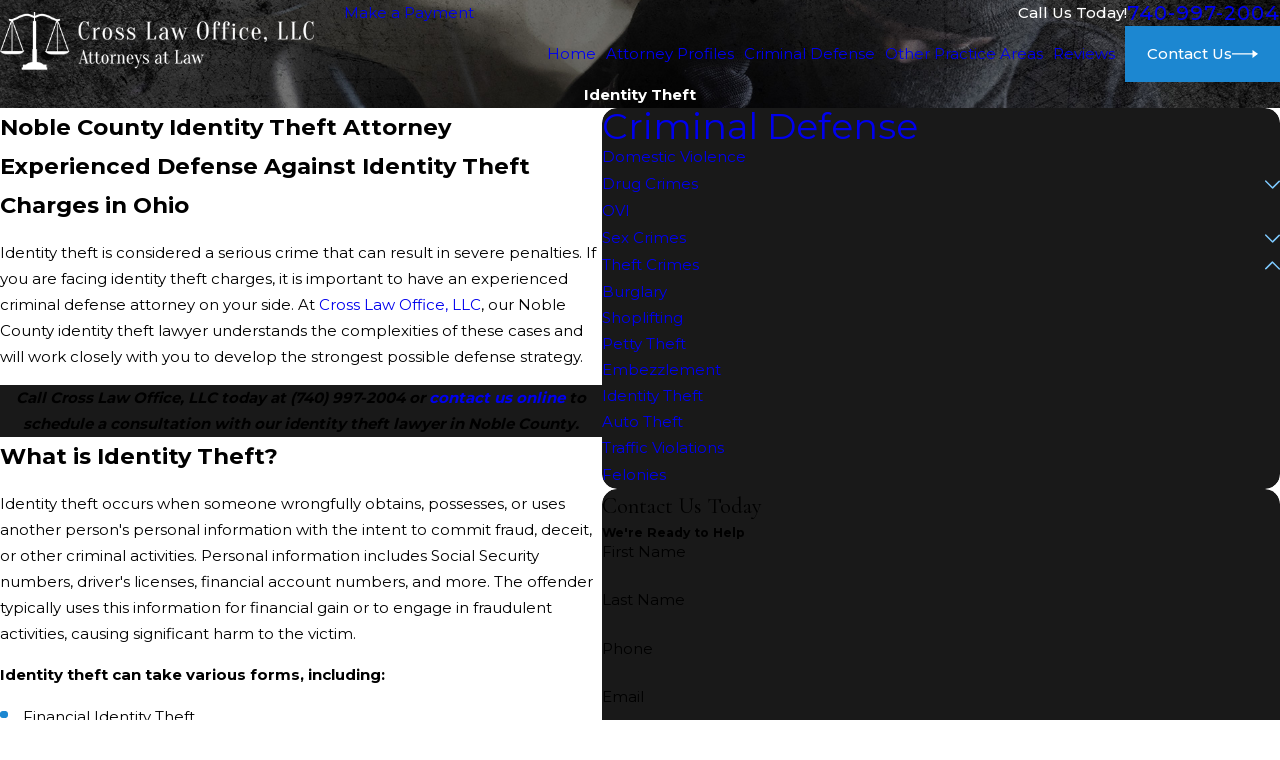

--- FILE ---
content_type: text/plain
request_url: https://www.google-analytics.com/j/collect?v=1&_v=j102&a=260551138&t=pageview&_s=1&dl=https%3A%2F%2Fwww.crosslawohio.com%2Fcriminal-defense%2Ftheft-crimes%2Fidentity-theft%2F&ul=en-us%40posix&dt=Noble%20County%20Identity%20Theft%20Attorney%20%7C%20Cross%20Law%20Office%2C%20LLC&sr=1280x720&vp=1280x720&_u=YADAAEABAAAAACAAI~&jid=705150925&gjid=175885152&cid=1248532148.1769445047&tid=UA-233305113-1&_gid=1130968894.1769445047&_r=1&_slc=1&gtm=45He61m0n81N4MF84Sv889079425za200zd889079425&gcd=13l3l3l3l1l1&dma=0&tag_exp=103116026~103200004~104527907~104528501~104684208~104684211~105391253~115616986~115938466~115938469~116682876~117041588~117099528~117223558~117223564&z=1189943684
body_size: -570
content:
2,cG-1NDW2LYJ03

--- FILE ---
content_type: image/svg+xml; charset=utf-8
request_url: https://www.crosslawohio.com/cms/svg/site/g9w4s5t_r5q.24.2601151634348.svg
body_size: 8639
content:
<?xml version="1.0" encoding="UTF-8" standalone="no"?>
<svg xmlns="http://www.w3.org/2000/svg" viewBox="0 0 24 24">
<style>
	g path { stroke: none; }
	g.root { display: none; }
	g.root:target { display: inline; }
	g line { stroke: black; }
	g circle { stroke: black; }
	g polyline { stroke: black; }
</style>
<g class="root" id="arrow_down" data-name="arrow down">
	<path d="M13.006 18.316l10.823-10.823a1.217 1.217 0 0 0-1.668-1.668l-10.006 10.006l-10.006-10.006A1.234 1.234 5.402 0 0 0.399 5.642a1.201 1.201 0 0 0-0.117 1.668A0.384 0.384 5.402 0 0 0.399 7.476L11.289 18.316a1.234 1.234 0 0 0 1.668 0Z" />
</g>
<g class="root" id="arrow_left" data-name="arrow-left">
	<path d="M4.82 12.12c0 0.24 0.24 0.48 0.36 0.72L16.69 23.52c0.24 0.36 0.6 0.48 0.96 0.48 0.48 0 0.84-0.12 1.08-0.36 0.48-0.36 0.6-1.2 0.24-1.68 0-0.12-0.12-0.12-0.24-0.24L8.18 12L18.74 2.16c0.48-0.36 0.6-1.2 0.24-1.68 0-0.12-0.12-0.12-0.24-0.24-0.24-0.12-0.6-0.24-1.08-0.24-0.36 0-0.72 0.12-0.96 0.48L5.18 11.16c-0.24 0.24-0.36 0.6-0.36 0.96h0Z" />
</g>
<g class="root" id="arrow_right" data-name="arrow-right">
	<path id="np_arrow_2284437_000000" class="st0" d="M19.184 11.88c0-0.24-0.24-0.48-0.36-0.72L7.305 0.48C7.065 0.12 6.704 0 6.344 0C5.865 0 5.504 0.12 5.264 0.36c-0.48 0.36-0.6 1.2-0.24 1.68c0 0.12 0.12 0.12 0.24 0.24L15.824 12l-10.56 9.84c-0.48 0.36-0.6 1.2-0.24 1.68c0 0.12 0.12 0.12 0.24 0.24C5.504 23.88 5.865 24 6.344 24c0.36 0 0.72-0.12 0.96-0.48l11.52-10.68C19.064 12.6 19.184 12.24 19.184 11.88L19.184 11.88z" />
</g>
<g class="root" id="blog_menu" data-name="blog menu">
	<path d="M16.285 0.001a3.434 3.434 0 0 0-3.304 2.571H0V4.286H12.981a3.409 3.409 0 0 0 6.609 0H24V2.572H19.59A3.434 3.434-1.715 0 0 16.285 0.001Zm0 1.714a1.714 1.714 0 1 1-1.714 1.714A1.702 1.702-1.715 0 1 16.285 1.715ZM7.714 8.572a3.434 3.434 0 0 0-3.304 2.571H0v1.714H4.41a3.409 3.409 0 0 0 6.609 0H24V11.143H11.018A3.434 3.434-1.715 0 0 7.714 8.572Zm0 1.714a1.714 1.714 0 1 1-1.714 1.714A1.702 1.702-1.715 0 1 7.714 10.286Zm8.571 6.857a3.434 3.434 0 0 0-3.304 2.571H0v1.714H12.981a3.409 3.409 0 0 0 6.609 0H24V19.715H19.59A3.434 3.434-1.715 0 0 16.285 17.143Zm0 1.714a1.714 1.714 0 1 1-1.714 1.714A1.702 1.702-1.715 0 1 16.285 18.858Z" />
</g>
<g class="root" id="btn_arw" data-name="btn_arw">
	<path d="M19.018 8.363V11.214H0V12.422H19.018V15.636L24 11.898L19.018 8.363Z" />
</g>
<g class="root" id="close" data-name="close">
	<path d="M1.285 0.002A1.498 1.498 0.012 0 0 0.012 1.5a1.498 1.498 0 0 0 0.434 0.884L10.019 11.986L0.447 21.604a1.408 1.408 0 0 0 0 1.992a1.393 1.393 0 0 0 1.962 0L11.996 14.009l9.572 9.587a1.498 1.498 0 0 0 2.007 0a1.408 1.408 0 0 0 0-1.992L14.034 11.986l9.587-9.587A1.423 1.423 0.012 0 0 21.614 0.437L11.996 10.009L2.454 0.437A1.588 1.588 0.012 0 0 1.285 0.002Z" />
</g>
<g class="root" id="easy_to_contact" data-name="easy to contact">
	<path d="M16.165 24L7.835 24C6.501 24 5.416 22.921 5.416 21.594L5.416 2.406C5.416 1.08 6.501 0 7.835 0L16.165 0C17.499 0 18.585 1.08 18.585 2.406L18.585 21.594C18.585 22.921 17.499 24 16.165 24ZM17.646 2.406C17.646 1.595 16.982 0.934 16.165 0.934L7.835 0.934C7.019 0.934 6.354 1.595 6.354 2.406L6.354 3.321L17.646 3.321L17.646 2.406ZM17.646 4.256L6.354 4.256L6.354 19.922L17.646 19.922L17.646 4.256ZM17.646 20.855L6.354 20.855L6.354 21.594C6.354 22.406 7.019 23.066 7.835 23.066L16.165 23.066C16.982 23.066 17.646 22.406 17.646 21.594L17.646 20.855ZM12.001 22.832C11.525 22.832 11.139 22.447 11.139 21.974C11.139 21.501 11.525 21.116 12.001 21.116C12.475 21.116 12.861 21.501 12.861 21.974C12.861 22.447 12.475 22.832 12.001 22.832ZM11.439 1.581L12.561 1.581C12.821 1.581 13.031 1.79 13.031 2.048C13.031 2.305 12.821 2.515 12.561 2.515L11.439 2.515C11.18 2.515 10.969 2.305 10.969 2.048C10.969 1.79 11.18 1.581 11.439 1.581Z" />
</g>
<g class="root" id="extensive" data-name="extensive">
	<path d="M22.334 18.367L15.053 18.367L15.053 19.886C15.053 20.129 15.169 20.359 15.362 20.503L16.158 21.097C16.407 21.283 16.509 21.606 16.411 21.902C16.313 22.197 16.04 22.395 15.731 22.395L8.269 22.395C7.96 22.395 7.687 22.197 7.588 21.902C7.491 21.606 7.593 21.283 7.842 21.097L8.638 20.503C8.831 20.36 8.946 20.129 8.946 19.886L8.946 18.367L1.665 18.367C0.747 18.367 0 17.619 0 16.699L0 3.272C0 2.352 0.747 1.605 1.665 1.605L22.334 1.605C23.253 1.605 24 2.352 24 3.272L24 16.699C24 17.619 23.253 18.367 22.334 18.367ZM8.794 21.501L15.206 21.501L14.829 21.221C14.41 20.908 14.161 20.409 14.161 19.886L14.161 18.367L9.839 18.367L9.839 19.886C9.839 20.409 9.589 20.908 9.171 21.221L8.794 21.501ZM1.665 17.472L22.334 17.472C22.761 17.472 23.107 17.125 23.107 16.699L23.107 15.557L0.893 15.557L0.893 16.699C0.893 17.125 1.239 17.472 1.665 17.472ZM22.334 2.499L1.665 2.499C1.239 2.499 0.893 2.846 0.893 3.272L0.893 14.664L23.107 14.664L23.107 3.272C23.107 2.846 22.761 2.499 22.334 2.499Z" />
</g>
<g class="root" id="flair" data-name="flair">
	<rect x="0" y="11.28" width="24" height="0.48" />
	<rect x="1.2" y="9.59999999999999" width="0.48" height="4.8" />
</g>
<g class="root" id="menu" data-name="menu">
	<path d="M0 2.634v2.927H24v-2.927Zm0 7.902v2.927H24V10.537Zm0 7.902v2.927H24v-2.927Z" />
</g>
<g class="root" id="phone" data-name="phone">
	<path d="M6.407 0.948L8.464 5.07a1.715 1.715 0 0 1-0.322 1.98c-0.56 0.56-1.208 1.208-1.664 1.673a1.709 1.709 0 0 0-0.295 2.01l0.013 0.023a20.558 20.558 0 0 0 3.12 3.952a20.6 20.6 0 0 0 3.926 3.108l0.026 0.016a1.713 1.713 0 0 0 2.014-0.304l1.667-1.667a1.715 1.715 0 0 1 1.98-0.322l4.121 2.06a1.715 1.715 0 0 1 0.948 1.533V22.282A1.712 1.712-7.494 0 1 21.83 23.938a32.41 32.41 0 0 1-13.996-7.764A32.422 32.422-7.494 0 1 0.065 2.173A1.712 1.712-7.494 0 1 1.722 0h3.152a1.715 1.715 0 0 1 1.533 0.948Z" />
</g>
<g class="root" id="reliable" data-name="reliable">
	<path d="M20.308 8.885L13.432 8.885L11.779 10.759C11.669 10.884 11.515 10.951 11.358 10.951C11.289 10.951 11.221 10.938 11.155 10.914C10.932 10.829 10.789 10.621 10.789 10.383L10.789 8.868C9.837 8.74 9.1 7.919 9.1 6.93L9.1 1.955C9.1 0.877 9.975 0 11.051 0L20.308 0C21.384 0 22.258 0.877 22.258 1.955L22.258 6.93C22.258 8.008 21.384 8.885 20.308 8.885ZM21.434 1.955C21.434 1.331 20.93 0.825 20.308 0.825L11.051 0.825C10.43 0.825 9.924 1.331 9.924 1.955L9.924 6.93C9.924 7.554 10.43 8.059 11.051 8.059L11.613 8.059L11.613 9.702L13.062 8.059L20.308 8.059C20.93 8.059 21.434 7.554 21.434 6.93L21.434 1.955ZM8.543 6.817C7.094 7.224 6.229 8.505 6.229 10.244C6.229 12.529 7.702 14.389 9.512 14.389C11.321 14.389 12.794 12.529 12.794 10.244C12.794 10.016 12.978 9.831 13.206 9.831C13.433 9.831 13.618 10.016 13.618 10.244C13.618 11.936 12.915 13.432 11.845 14.33L11.845 15.484L15.329 16.602C16.497 16.976 17.282 18.054 17.282 19.283L17.282 23.192C17.282 23.637 16.92 24 16.477 24L2.547 24C2.103 24 1.742 23.637 1.742 23.192L1.742 19.283C1.742 18.054 2.527 16.976 3.695 16.602L7.179 15.484L7.179 14.33C6.109 13.432 5.406 11.936 5.406 10.244C5.406 8.145 6.522 6.528 8.321 6.022C8.541 5.961 8.767 6.089 8.829 6.308C8.889 6.528 8.762 6.756 8.543 6.817ZM11.021 14.865C10.553 15.089 10.045 15.214 9.512 15.214C8.979 15.214 8.47 15.089 8.003 14.865L8.003 15.644C8.003 15.923 8.163 16.171 8.411 16.273C8.787 16.429 9.157 16.507 9.512 16.507C9.867 16.507 10.237 16.429 10.611 16.273C10.831 16.183 10.982 15.98 11.014 15.741C11.015 15.74 11.015 15.739 11.015 15.738C11.019 15.707 11.021 15.676 11.021 15.644L11.021 14.865ZM9.512 19.982C9.974 19.031 10.368 18.075 10.683 17.125C10.289 17.26 9.896 17.332 9.512 17.332C9.128 17.332 8.735 17.26 8.34 17.125C8.656 18.075 9.048 19.031 9.512 19.982ZM13.727 20.097C13.954 20.097 14.138 20.281 14.138 20.509L14.138 23.174L16.458 23.174L16.458 19.283C16.458 18.414 15.904 17.653 15.078 17.388L11.784 16.332C11.355 17.881 10.731 19.448 9.924 20.995L9.924 23.174L13.315 23.174L13.315 20.509C13.315 20.281 13.498 20.097 13.727 20.097ZM3.946 17.388C3.12 17.653 2.566 18.414 2.566 19.283L2.566 23.174L4.885 23.174L4.885 20.509C4.885 20.281 5.07 20.097 5.297 20.097C5.525 20.097 5.709 20.281 5.709 20.509L5.709 23.174L9.1 23.174L9.1 20.995C8.293 19.448 7.668 17.881 7.24 16.332L3.946 17.388Z" />
</g>
<g class="root" id="research" data-name="research">
	<path d="M17.356 19.546L17.356 21.718C17.356 22.976 16.337 24 15.085 24L2.626 24C1.374 24 0.355 22.976 0.355 21.718L0.355 3.848C0.355 2.59 1.374 1.566 2.626 1.566L4.325 1.566L4.325 1.279C4.325 0.573 4.899 0 5.605 0L12.107 0C12.812 0 13.386 0.573 13.386 1.279L13.386 1.566L15.085 1.566C16.337 1.566 17.356 2.59 17.356 3.848L17.356 6.02C20.864 6.256 23.645 9.197 23.645 12.783C23.645 16.369 20.864 19.31 17.356 19.546ZM12.476 1.279C12.476 1.076 12.31 0.91 12.107 0.91L5.605 0.91C5.401 0.91 5.235 1.076 5.235 1.279L5.235 2.764C5.235 2.967 5.401 3.133 5.605 3.133L12.107 3.133C12.31 3.133 12.476 2.967 12.476 2.764L12.476 1.279ZM16.446 3.848C16.446 3.092 15.836 2.476 15.085 2.476L13.386 2.476L13.386 2.764C13.386 3.469 12.812 4.043 12.107 4.043L5.605 4.043C4.899 4.043 4.325 3.469 4.325 2.764L4.325 2.476L2.626 2.476C1.875 2.476 1.265 3.092 1.265 3.848L1.265 21.718C1.265 22.474 1.875 23.09 2.626 23.09L15.085 23.09C15.836 23.09 16.446 22.474 16.446 21.718L16.446 19.546C12.94 19.31 10.158 16.369 10.158 12.783C10.158 9.197 12.94 6.256 16.446 6.02L16.446 3.848ZM16.902 6.913C13.685 6.913 11.068 9.546 11.068 12.783C11.068 16.02 13.685 18.653 16.902 18.653C20.118 18.653 22.735 16.02 22.735 12.783C22.735 9.546 20.118 6.913 16.902 6.913ZM21.01 11.054L16.554 15.536C16.42 15.671 16.242 15.746 16.051 15.746C15.861 15.746 15.683 15.671 15.548 15.536L13.084 13.056C12.906 12.878 12.906 12.59 13.085 12.413C13.263 12.235 13.552 12.237 13.728 12.415L16.051 14.752L20.365 10.413C20.542 10.235 20.829 10.234 21.008 10.411C21.186 10.588 21.186 10.877 21.01 11.054ZM11.268 7.156L6.903 7.156C6.652 7.156 6.449 6.951 6.449 6.7C6.449 6.449 6.652 6.246 6.903 6.246L11.268 6.246C11.519 6.246 11.723 6.449 11.723 6.7C11.723 6.951 11.519 7.156 11.268 7.156ZM6.903 10.453L8.735 10.453C8.986 10.453 9.189 10.656 9.189 10.908C9.189 11.16 8.986 11.363 8.735 11.363L6.903 11.363C6.652 11.363 6.449 11.16 6.449 10.908C6.449 10.656 6.652 10.453 6.903 10.453ZM6.903 14.661L8.735 14.661C8.986 14.661 9.189 14.864 9.189 15.115C9.189 15.368 8.986 15.571 8.735 15.571L6.903 15.571C6.652 15.571 6.449 15.368 6.449 15.115C6.449 14.864 6.652 14.661 6.903 14.661ZM6.903 18.868L11.268 18.868C11.519 18.868 11.723 19.072 11.723 19.323C11.723 19.575 11.519 19.778 11.268 19.778L6.903 19.778C6.652 19.778 6.449 19.575 6.449 19.323C6.449 19.072 6.652 18.868 6.903 18.868ZM4.183 20.257C4.085 20.357 3.952 20.413 3.811 20.413C3.67 20.413 3.538 20.357 3.438 20.257L2.752 19.568C2.575 19.389 2.576 19.101 2.754 18.924C2.931 18.746 3.22 18.747 3.397 18.926L3.811 19.342L4.779 18.368C4.956 18.19 5.245 18.19 5.423 18.367C5.6 18.544 5.601 18.832 5.424 19.01L4.183 20.257ZM4.183 16.05C4.085 16.15 3.952 16.205 3.811 16.205C3.67 16.205 3.538 16.15 3.438 16.05L2.752 15.36C2.575 15.181 2.576 14.894 2.754 14.717C2.931 14.539 3.22 14.539 3.397 14.718L3.811 15.135L4.779 14.16C4.956 13.983 5.245 13.982 5.423 14.159C5.6 14.336 5.601 14.625 5.424 14.802L4.183 16.05ZM4.183 11.842C4.085 11.942 3.952 11.998 3.811 11.998C3.67 11.998 3.538 11.942 3.438 11.842L2.752 11.152C2.575 10.973 2.576 10.686 2.754 10.509C2.931 10.331 3.22 10.331 3.397 10.511L3.811 10.927L4.779 9.953C4.956 9.775 5.245 9.775 5.423 9.952C5.6 10.129 5.601 10.417 5.424 10.595L4.183 11.842ZM4.183 7.635C4.085 7.734 3.952 7.79 3.811 7.79C3.67 7.79 3.538 7.734 3.438 7.635L2.752 6.945C2.575 6.766 2.576 6.478 2.754 6.3C2.931 6.123 3.22 6.124 3.397 6.303L3.811 6.72L4.779 5.745C4.956 5.568 5.245 5.567 5.423 5.744C5.6 5.921 5.601 6.208 5.424 6.387L4.183 7.635Z" />
</g>
<g class="root" id="scroll_left" data-name="scroll-left">
	<path d="M17.871 24L18.72 23.096L7.037 12L18.72 0.904L17.871 0L5.28 12L17.871 24Z" />
</g>
<g class="root" id="scroll_right" data-name="scroll-right">
	<path d="M6.129 24L5.28 23.096L16.963 12L5.28 0.904L6.129 0L18.72 12L6.129 24Z" />
</g>
<g class="root" id="search" data-name="search">
	<path d="M2.771 8.945a6.153 6.153 0 1 1 1.802 4.376A5.954 5.954-858.836 0 1 2.771 8.945Zm13.317 6.177l-0.384-0.384a8.546 8.546 0 0 0 2.124-5.792a8.69 8.69 0 0 0-2.574-6.338a8.524 8.524 0 0 0-6.306-2.606a8.9 8.9 0 0 0-8.947 8.945a8.521 8.521 0 0 0 2.607 6.306a8.681 8.681 0 0 0 6.338 2.574a8.546 8.546 0 0 0 5.792-2.123l0.384 0.384v1.094l6.818 6.818l2.06-2.06l-6.818-6.818Z" />
</g>
<g class="root" id="side_nav_arrow" data-name="side-nav-arrow">
	<path d="M19.018 8.363V11.214H0V12.422H19.018V15.636L24 11.898L19.018 8.363Z" />
</g>
<g class="root" id="star" data-name="star">
	<polygon points="12 18.1 19.4 23.5 16.6 14.7 24 9.5 15 9.5 12 0.5 9 9.5 0 9.5 7.4 14.7 4.6 23.5" xmlns="http://www.w3.org/2000/svg" />
</g>
<g class="root" id="team" data-name="team">
	<path d="M22.96 15.504L22.36 15.504C22.303 15.504 22.246 15.497 22.192 15.489L22.192 22.494C22.192 23.212 21.609 23.796 20.892 23.796L20.303 23.796C19.973 23.796 19.671 23.671 19.44 23.466C19.211 23.671 18.909 23.796 18.577 23.796L17.988 23.796C17.273 23.796 16.69 23.212 16.69 22.494L16.69 15.857C16.69 15.616 16.885 15.421 17.125 15.421C17.367 15.421 17.562 15.616 17.562 15.857L17.562 22.494C17.562 22.73 17.754 22.922 17.988 22.922L18.577 22.922C18.813 22.922 19.005 22.73 19.005 22.494L19.005 17.154L19.005 16.477L19.005 16.38C19.005 16.139 19.2 15.942 19.44 15.942C19.681 15.942 19.877 16.139 19.877 16.38L19.877 16.477L19.877 17.154L19.877 22.494C19.877 22.73 20.068 22.922 20.303 22.922L20.892 22.922C21.128 22.922 21.319 22.73 21.319 22.494L21.319 14.497C21.319 14.492 21.321 14.489 21.321 14.485C21.321 14.477 21.319 14.468 21.319 14.461L21.319 10.481C21.319 10.24 21.514 10.045 21.755 10.045C21.996 10.045 22.192 10.24 22.192 10.481L22.192 14.461C22.192 14.555 22.267 14.63 22.36 14.63L22.96 14.63C23.053 14.63 23.129 14.555 23.129 14.461L23.129 9.561C23.129 9.191 22.893 8.864 22.543 8.748L20.784 8.163C20.672 8.321 20.517 8.45 20.331 8.527C20.033 8.651 19.733 8.713 19.44 8.713C19.148 8.713 18.849 8.651 18.551 8.527C18.155 8.364 17.899 7.978 17.899 7.542L17.899 6.853C17.899 6.818 17.876 6.79 17.862 6.775C17.31 6.22 16.992 5.406 16.992 4.542C16.992 3.012 17.999 1.943 19.44 1.943C20.881 1.943 21.888 3.012 21.888 4.542C21.888 5.406 21.572 6.22 21.02 6.775C21.006 6.79 20.982 6.818 20.982 6.853L20.982 7.309L22.818 7.919C23.525 8.154 24 8.814 24 9.561L24 14.461C24 15.036 23.533 15.504 22.96 15.504ZM21.017 4.542C21.017 3.494 20.398 2.816 19.44 2.816C18.483 2.816 17.864 3.494 17.864 4.542C17.864 5.176 18.089 5.765 18.479 6.159C18.667 6.348 18.771 6.594 18.771 6.853L18.771 7.542C18.771 7.621 18.816 7.692 18.884 7.72C19.267 7.878 19.615 7.878 19.998 7.72C20.065 7.692 20.11 7.621 20.11 7.542L20.11 6.853C20.11 6.594 20.214 6.348 20.403 6.159C20.793 5.765 21.017 5.176 21.017 4.542ZM15.885 14.643L15.223 14.643C15.143 14.643 15.066 14.634 14.991 14.618L14.991 22.405C14.991 23.172 14.368 23.796 13.603 23.796L12.953 23.796C12.584 23.796 12.249 23.651 12 23.416C11.752 23.651 11.416 23.796 11.048 23.796L10.398 23.796C9.632 23.796 9.009 23.172 9.009 22.405L9.009 14.618C8.935 14.634 8.857 14.643 8.778 14.643L8.116 14.643C7.507 14.643 7.013 14.148 7.013 13.538L7.013 8.129C7.013 7.324 7.524 6.613 8.287 6.36L10.443 5.643L10.443 5.179C10.443 5.141 10.419 5.111 10.403 5.095C9.845 4.534 9.524 3.71 9.524 2.835C9.524 1.287 10.542 0.205 11.878 0.205C13.459 0.205 14.477 1.287 14.477 2.835C14.477 3.71 14.156 4.534 13.597 5.095C13.582 5.111 13.558 5.141 13.558 5.179L13.558 5.643L15.714 6.36C16.475 6.613 16.988 7.324 16.988 8.129L16.988 13.538C16.988 14.148 16.493 14.643 15.885 14.643ZM13.605 2.835C13.605 1.768 12.976 1.079 11.878 1.079C11.025 1.079 10.396 1.768 10.396 2.835C10.396 3.48 10.624 4.08 11.021 4.479C11.211 4.67 11.314 4.918 11.314 5.179L11.314 5.878C11.314 5.96 11.362 6.035 11.433 6.064C11.824 6.226 12.177 6.226 12.568 6.064C12.639 6.035 12.687 5.96 12.687 5.878L12.687 5.179C12.687 4.918 12.79 4.67 12.98 4.479C13.377 4.08 13.605 3.48 13.605 2.835ZM16.116 8.129C16.116 7.702 15.845 7.323 15.439 7.189L13.362 6.498C13.248 6.661 13.091 6.793 12.9 6.871C12.599 6.996 12.296 7.059 11.878 7.059C11.705 7.059 11.401 6.996 11.1 6.871C10.909 6.793 10.752 6.661 10.638 6.498L8.562 7.189C8.156 7.323 7.884 7.702 7.884 8.129L7.884 13.538C7.884 13.666 7.988 13.77 8.116 13.77L8.778 13.77C8.905 13.77 9.009 13.666 9.009 13.538L9.009 9.145C9.009 8.904 9.204 8.707 9.445 8.707C9.685 8.707 9.881 8.904 9.881 9.145L9.881 13.538C9.881 13.547 9.88 13.555 9.88 13.564C9.88 13.568 9.881 13.573 9.881 13.577L9.881 22.405C9.881 22.69 10.113 22.922 10.398 22.922L11.048 22.922C11.333 22.922 11.564 22.69 11.564 22.405L11.564 16.511L11.564 15.762L11.564 15.655C11.564 15.414 11.759 15.218 12 15.218C12.24 15.218 12.436 15.414 12.436 15.655L12.436 15.762L12.436 16.511L12.436 22.405C12.436 22.69 12.668 22.922 12.953 22.922L13.603 22.922C13.888 22.922 14.119 22.69 14.119 22.405L14.119 13.538L14.119 9.145C14.119 8.904 14.314 8.707 14.555 8.707C14.795 8.707 14.991 8.904 14.991 9.145L14.991 13.538C14.991 13.666 15.095 13.77 15.223 13.77L15.885 13.77C16.013 13.77 16.116 13.666 16.116 13.538L16.116 8.129ZM6.102 6.853L6.102 7.542C6.102 7.976 5.845 8.364 5.449 8.527C5.152 8.651 4.853 8.713 4.56 8.713C4.267 8.713 3.968 8.651 3.67 8.527C3.484 8.45 3.329 8.321 3.216 8.163L1.458 8.748C1.107 8.864 0.872 9.191 0.872 9.561L0.872 14.461C0.872 14.555 0.947 14.63 1.041 14.63L1.64 14.63C1.734 14.63 1.809 14.555 1.809 14.461L1.809 10.481C1.809 10.24 2.004 10.045 2.245 10.045C2.485 10.045 2.681 10.24 2.681 10.481L2.681 14.461C2.681 14.468 2.68 14.477 2.68 14.485C2.68 14.489 2.681 14.492 2.681 14.497L2.681 22.494C2.681 22.73 2.873 22.922 3.108 22.922L3.697 22.922C3.932 22.922 4.124 22.73 4.124 22.494L4.124 17.154L4.124 16.477L4.124 16.38C4.124 16.139 4.319 15.942 4.56 15.942C4.8 15.942 4.996 16.139 4.996 16.38L4.996 16.477L4.996 17.154L4.996 22.494C4.996 22.73 5.188 22.922 5.423 22.922L6.011 22.922C6.247 22.922 6.439 22.73 6.439 22.494L6.439 15.857C6.439 15.616 6.634 15.421 6.874 15.421C7.115 15.421 7.311 15.616 7.311 15.857L7.311 22.494C7.311 23.212 6.728 23.796 6.011 23.796L5.423 23.796C5.092 23.796 4.789 23.671 4.56 23.466C4.33 23.671 4.028 23.796 3.697 23.796L3.108 23.796C2.392 23.796 1.809 23.212 1.809 22.494L1.809 15.489C1.755 15.497 1.698 15.504 1.64 15.504L1.041 15.504C0.467 15.504 0 15.036 0 14.461L0 9.561C0 8.814 0.476 8.154 1.183 7.919L3.018 7.309L3.018 6.853C3.018 6.818 2.995 6.79 2.981 6.775C2.429 6.22 2.112 5.405 2.112 4.542C2.112 3.012 3.118 1.943 4.56 1.943C6.001 1.943 7.007 3.012 7.007 4.542C7.007 5.406 6.691 6.22 6.139 6.775C6.125 6.788 6.102 6.818 6.102 6.853ZM4.56 2.816C3.603 2.816 2.984 3.494 2.984 4.542C2.984 5.176 3.208 5.765 3.598 6.159C3.786 6.348 3.891 6.594 3.891 6.853L3.891 7.542C3.891 7.621 3.935 7.692 4.003 7.72C4.386 7.878 4.734 7.878 5.117 7.72C5.184 7.692 5.23 7.621 5.23 7.542L5.23 6.853C5.23 6.594 5.334 6.348 5.521 6.159C5.912 5.765 6.137 5.176 6.137 4.542C6.137 3.494 5.517 2.816 4.56 2.816Z" />
</g>
</svg>